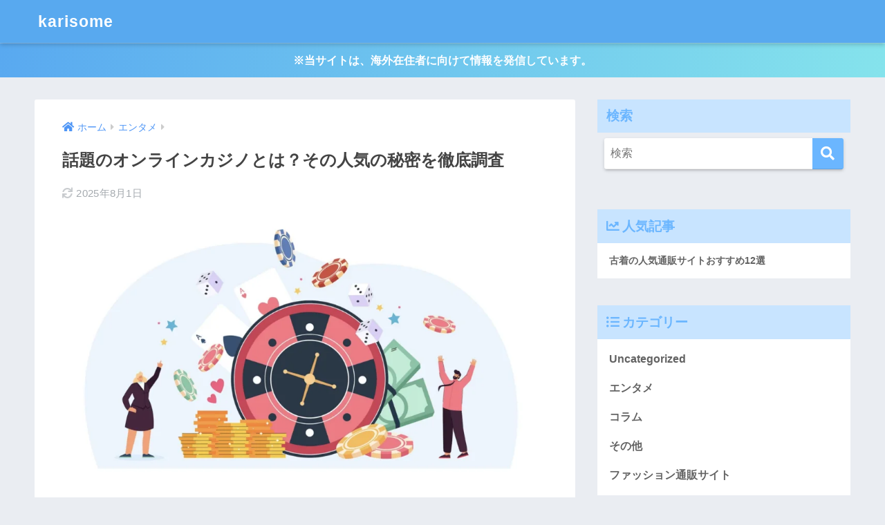

--- FILE ---
content_type: text/html; charset=UTF-8
request_url: https://www.karisome-nagoya.com/%E8%A9%B1%E9%A1%8C%E3%81%AE%E3%82%AA%E3%83%B3%E3%83%A9%E3%82%A4%E3%83%B3%E3%82%AB%E3%82%B8%E3%83%8E%E3%81%A8%E3%81%AF%EF%BC%9F%E3%81%9D%E3%81%AE%E4%BA%BA%E6%B0%97%E3%81%AE%E7%A7%98%E5%AF%86%E3%82%92/
body_size: 21346
content:
<!doctype html><html lang="ja" prefix="og: https://ogp.me/ns#"><head><script data-no-optimize="1">var litespeed_docref=sessionStorage.getItem("litespeed_docref");litespeed_docref&&(Object.defineProperty(document,"referrer",{get:function(){return litespeed_docref}}),sessionStorage.removeItem("litespeed_docref"));</script> <meta charset="utf-8"><meta http-equiv="X-UA-Compatible" content="IE=edge"><meta name="HandheldFriendly" content="True"><meta name="MobileOptimized" content="320"><meta name="viewport" content="width=device-width, initial-scale=1, viewport-fit=cover"/><meta name="msapplication-TileColor" content="#6bb6ff"><meta name="theme-color" content="#6bb6ff"><link rel="pingback" href="https://www.karisome-nagoya.com/xmlrpc.php"> <script data-cfasync="false" data-no-defer="1" data-no-minify="1" data-no-optimize="1">var ewww_webp_supported=!1;function check_webp_feature(A,e){var w;e=void 0!==e?e:function(){},ewww_webp_supported?e(ewww_webp_supported):((w=new Image).onload=function(){ewww_webp_supported=0<w.width&&0<w.height,e&&e(ewww_webp_supported)},w.onerror=function(){e&&e(!1)},w.src="data:image/webp;base64,"+{alpha:"UklGRkoAAABXRUJQVlA4WAoAAAAQAAAAAAAAAAAAQUxQSAwAAAARBxAR/Q9ERP8DAABWUDggGAAAABQBAJ0BKgEAAQAAAP4AAA3AAP7mtQAAAA=="}[A])}check_webp_feature("alpha");</script><script data-cfasync="false" data-no-defer="1" data-no-minify="1" data-no-optimize="1">var Arrive=function(c,w){"use strict";if(c.MutationObserver&&"undefined"!=typeof HTMLElement){var r,a=0,u=(r=HTMLElement.prototype.matches||HTMLElement.prototype.webkitMatchesSelector||HTMLElement.prototype.mozMatchesSelector||HTMLElement.prototype.msMatchesSelector,{matchesSelector:function(e,t){return e instanceof HTMLElement&&r.call(e,t)},addMethod:function(e,t,r){var a=e[t];e[t]=function(){return r.length==arguments.length?r.apply(this,arguments):"function"==typeof a?a.apply(this,arguments):void 0}},callCallbacks:function(e,t){t&&t.options.onceOnly&&1==t.firedElems.length&&(e=[e[0]]);for(var r,a=0;r=e[a];a++)r&&r.callback&&r.callback.call(r.elem,r.elem);t&&t.options.onceOnly&&1==t.firedElems.length&&t.me.unbindEventWithSelectorAndCallback.call(t.target,t.selector,t.callback)},checkChildNodesRecursively:function(e,t,r,a){for(var i,n=0;i=e[n];n++)r(i,t,a)&&a.push({callback:t.callback,elem:i}),0<i.childNodes.length&&u.checkChildNodesRecursively(i.childNodes,t,r,a)},mergeArrays:function(e,t){var r,a={};for(r in e)e.hasOwnProperty(r)&&(a[r]=e[r]);for(r in t)t.hasOwnProperty(r)&&(a[r]=t[r]);return a},toElementsArray:function(e){return e=void 0!==e&&("number"!=typeof e.length||e===c)?[e]:e}}),e=(l.prototype.addEvent=function(e,t,r,a){a={target:e,selector:t,options:r,callback:a,firedElems:[]};return this._beforeAdding&&this._beforeAdding(a),this._eventsBucket.push(a),a},l.prototype.removeEvent=function(e){for(var t,r=this._eventsBucket.length-1;t=this._eventsBucket[r];r--)e(t)&&(this._beforeRemoving&&this._beforeRemoving(t),(t=this._eventsBucket.splice(r,1))&&t.length&&(t[0].callback=null))},l.prototype.beforeAdding=function(e){this._beforeAdding=e},l.prototype.beforeRemoving=function(e){this._beforeRemoving=e},l),t=function(i,n){var o=new e,l=this,s={fireOnAttributesModification:!1};return o.beforeAdding(function(t){var e=t.target;e!==c.document&&e!==c||(e=document.getElementsByTagName("html")[0]);var r=new MutationObserver(function(e){n.call(this,e,t)}),a=i(t.options);r.observe(e,a),t.observer=r,t.me=l}),o.beforeRemoving(function(e){e.observer.disconnect()}),this.bindEvent=function(e,t,r){t=u.mergeArrays(s,t);for(var a=u.toElementsArray(this),i=0;i<a.length;i++)o.addEvent(a[i],e,t,r)},this.unbindEvent=function(){var r=u.toElementsArray(this);o.removeEvent(function(e){for(var t=0;t<r.length;t++)if(this===w||e.target===r[t])return!0;return!1})},this.unbindEventWithSelectorOrCallback=function(r){var a=u.toElementsArray(this),i=r,e="function"==typeof r?function(e){for(var t=0;t<a.length;t++)if((this===w||e.target===a[t])&&e.callback===i)return!0;return!1}:function(e){for(var t=0;t<a.length;t++)if((this===w||e.target===a[t])&&e.selector===r)return!0;return!1};o.removeEvent(e)},this.unbindEventWithSelectorAndCallback=function(r,a){var i=u.toElementsArray(this);o.removeEvent(function(e){for(var t=0;t<i.length;t++)if((this===w||e.target===i[t])&&e.selector===r&&e.callback===a)return!0;return!1})},this},i=new function(){var s={fireOnAttributesModification:!1,onceOnly:!1,existing:!1};function n(e,t,r){return!(!u.matchesSelector(e,t.selector)||(e._id===w&&(e._id=a++),-1!=t.firedElems.indexOf(e._id)))&&(t.firedElems.push(e._id),!0)}var c=(i=new t(function(e){var t={attributes:!1,childList:!0,subtree:!0};return e.fireOnAttributesModification&&(t.attributes=!0),t},function(e,i){e.forEach(function(e){var t=e.addedNodes,r=e.target,a=[];null!==t&&0<t.length?u.checkChildNodesRecursively(t,i,n,a):"attributes"===e.type&&n(r,i)&&a.push({callback:i.callback,elem:r}),u.callCallbacks(a,i)})})).bindEvent;return i.bindEvent=function(e,t,r){t=void 0===r?(r=t,s):u.mergeArrays(s,t);var a=u.toElementsArray(this);if(t.existing){for(var i=[],n=0;n<a.length;n++)for(var o=a[n].querySelectorAll(e),l=0;l<o.length;l++)i.push({callback:r,elem:o[l]});if(t.onceOnly&&i.length)return r.call(i[0].elem,i[0].elem);setTimeout(u.callCallbacks,1,i)}c.call(this,e,t,r)},i},o=new function(){var a={};function i(e,t){return u.matchesSelector(e,t.selector)}var n=(o=new t(function(){return{childList:!0,subtree:!0}},function(e,r){e.forEach(function(e){var t=e.removedNodes,e=[];null!==t&&0<t.length&&u.checkChildNodesRecursively(t,r,i,e),u.callCallbacks(e,r)})})).bindEvent;return o.bindEvent=function(e,t,r){t=void 0===r?(r=t,a):u.mergeArrays(a,t),n.call(this,e,t,r)},o};d(HTMLElement.prototype),d(NodeList.prototype),d(HTMLCollection.prototype),d(HTMLDocument.prototype),d(Window.prototype);var n={};return s(i,n,"unbindAllArrive"),s(o,n,"unbindAllLeave"),n}function l(){this._eventsBucket=[],this._beforeAdding=null,this._beforeRemoving=null}function s(e,t,r){u.addMethod(t,r,e.unbindEvent),u.addMethod(t,r,e.unbindEventWithSelectorOrCallback),u.addMethod(t,r,e.unbindEventWithSelectorAndCallback)}function d(e){e.arrive=i.bindEvent,s(i,e,"unbindArrive"),e.leave=o.bindEvent,s(o,e,"unbindLeave")}}(window,void 0),ewww_webp_supported=!1;function check_webp_feature(e,t){var r;ewww_webp_supported?t(ewww_webp_supported):((r=new Image).onload=function(){ewww_webp_supported=0<r.width&&0<r.height,t(ewww_webp_supported)},r.onerror=function(){t(!1)},r.src="data:image/webp;base64,"+{alpha:"UklGRkoAAABXRUJQVlA4WAoAAAAQAAAAAAAAAAAAQUxQSAwAAAARBxAR/Q9ERP8DAABWUDggGAAAABQBAJ0BKgEAAQAAAP4AAA3AAP7mtQAAAA==",animation:"UklGRlIAAABXRUJQVlA4WAoAAAASAAAAAAAAAAAAQU5JTQYAAAD/////AABBTk1GJgAAAAAAAAAAAAAAAAAAAGQAAABWUDhMDQAAAC8AAAAQBxAREYiI/gcA"}[e])}function ewwwLoadImages(e){if(e){for(var t=document.querySelectorAll(".batch-image img, .image-wrapper a, .ngg-pro-masonry-item a, .ngg-galleria-offscreen-seo-wrapper a"),r=0,a=t.length;r<a;r++)ewwwAttr(t[r],"data-src",t[r].getAttribute("data-webp")),ewwwAttr(t[r],"data-thumbnail",t[r].getAttribute("data-webp-thumbnail"));for(var i=document.querySelectorAll("div.woocommerce-product-gallery__image"),r=0,a=i.length;r<a;r++)ewwwAttr(i[r],"data-thumb",i[r].getAttribute("data-webp-thumb"))}for(var n=document.querySelectorAll("video"),r=0,a=n.length;r<a;r++)ewwwAttr(n[r],"poster",e?n[r].getAttribute("data-poster-webp"):n[r].getAttribute("data-poster-image"));for(var o,l=document.querySelectorAll("img.ewww_webp_lazy_load"),r=0,a=l.length;r<a;r++)e&&(ewwwAttr(l[r],"data-lazy-srcset",l[r].getAttribute("data-lazy-srcset-webp")),ewwwAttr(l[r],"data-srcset",l[r].getAttribute("data-srcset-webp")),ewwwAttr(l[r],"data-lazy-src",l[r].getAttribute("data-lazy-src-webp")),ewwwAttr(l[r],"data-src",l[r].getAttribute("data-src-webp")),ewwwAttr(l[r],"data-orig-file",l[r].getAttribute("data-webp-orig-file")),ewwwAttr(l[r],"data-medium-file",l[r].getAttribute("data-webp-medium-file")),ewwwAttr(l[r],"data-large-file",l[r].getAttribute("data-webp-large-file")),null!=(o=l[r].getAttribute("srcset"))&&!1!==o&&o.includes("R0lGOD")&&ewwwAttr(l[r],"src",l[r].getAttribute("data-lazy-src-webp"))),l[r].className=l[r].className.replace(/\bewww_webp_lazy_load\b/,"");for(var s=document.querySelectorAll(".ewww_webp"),r=0,a=s.length;r<a;r++)e?(ewwwAttr(s[r],"srcset",s[r].getAttribute("data-srcset-webp")),ewwwAttr(s[r],"src",s[r].getAttribute("data-src-webp")),ewwwAttr(s[r],"data-orig-file",s[r].getAttribute("data-webp-orig-file")),ewwwAttr(s[r],"data-medium-file",s[r].getAttribute("data-webp-medium-file")),ewwwAttr(s[r],"data-large-file",s[r].getAttribute("data-webp-large-file")),ewwwAttr(s[r],"data-large_image",s[r].getAttribute("data-webp-large_image")),ewwwAttr(s[r],"data-src",s[r].getAttribute("data-webp-src"))):(ewwwAttr(s[r],"srcset",s[r].getAttribute("data-srcset-img")),ewwwAttr(s[r],"src",s[r].getAttribute("data-src-img"))),s[r].className=s[r].className.replace(/\bewww_webp\b/,"ewww_webp_loaded");window.jQuery&&jQuery.fn.isotope&&jQuery.fn.imagesLoaded&&(jQuery(".fusion-posts-container-infinite").imagesLoaded(function(){jQuery(".fusion-posts-container-infinite").hasClass("isotope")&&jQuery(".fusion-posts-container-infinite").isotope()}),jQuery(".fusion-portfolio:not(.fusion-recent-works) .fusion-portfolio-wrapper").imagesLoaded(function(){jQuery(".fusion-portfolio:not(.fusion-recent-works) .fusion-portfolio-wrapper").isotope()}))}function ewwwWebPInit(e){ewwwLoadImages(e),ewwwNggLoadGalleries(e),document.arrive(".ewww_webp",function(){ewwwLoadImages(e)}),document.arrive(".ewww_webp_lazy_load",function(){ewwwLoadImages(e)}),document.arrive("videos",function(){ewwwLoadImages(e)}),"loading"==document.readyState?document.addEventListener("DOMContentLoaded",ewwwJSONParserInit):("undefined"!=typeof galleries&&ewwwNggParseGalleries(e),ewwwWooParseVariations(e))}function ewwwAttr(e,t,r){null!=r&&!1!==r&&e.setAttribute(t,r)}function ewwwJSONParserInit(){"undefined"!=typeof galleries&&check_webp_feature("alpha",ewwwNggParseGalleries),check_webp_feature("alpha",ewwwWooParseVariations)}function ewwwWooParseVariations(e){if(e)for(var t=document.querySelectorAll("form.variations_form"),r=0,a=t.length;r<a;r++){var i=t[r].getAttribute("data-product_variations"),n=!1;try{for(var o in i=JSON.parse(i))void 0!==i[o]&&void 0!==i[o].image&&(void 0!==i[o].image.src_webp&&(i[o].image.src=i[o].image.src_webp,n=!0),void 0!==i[o].image.srcset_webp&&(i[o].image.srcset=i[o].image.srcset_webp,n=!0),void 0!==i[o].image.full_src_webp&&(i[o].image.full_src=i[o].image.full_src_webp,n=!0),void 0!==i[o].image.gallery_thumbnail_src_webp&&(i[o].image.gallery_thumbnail_src=i[o].image.gallery_thumbnail_src_webp,n=!0),void 0!==i[o].image.thumb_src_webp&&(i[o].image.thumb_src=i[o].image.thumb_src_webp,n=!0));n&&ewwwAttr(t[r],"data-product_variations",JSON.stringify(i))}catch(e){}}}function ewwwNggParseGalleries(e){if(e)for(var t in galleries){var r=galleries[t];galleries[t].images_list=ewwwNggParseImageList(r.images_list)}}function ewwwNggLoadGalleries(e){e&&document.addEventListener("ngg.galleria.themeadded",function(e,t){window.ngg_galleria._create_backup=window.ngg_galleria.create,window.ngg_galleria.create=function(e,t){var r=$(e).data("id");return galleries["gallery_"+r].images_list=ewwwNggParseImageList(galleries["gallery_"+r].images_list),window.ngg_galleria._create_backup(e,t)}})}function ewwwNggParseImageList(e){for(var t in e){var r=e[t];if(void 0!==r["image-webp"]&&(e[t].image=r["image-webp"],delete e[t]["image-webp"]),void 0!==r["thumb-webp"]&&(e[t].thumb=r["thumb-webp"],delete e[t]["thumb-webp"]),void 0!==r.full_image_webp&&(e[t].full_image=r.full_image_webp,delete e[t].full_image_webp),void 0!==r.srcsets)for(var a in r.srcsets)nggSrcset=r.srcsets[a],void 0!==r.srcsets[a+"-webp"]&&(e[t].srcsets[a]=r.srcsets[a+"-webp"],delete e[t].srcsets[a+"-webp"]);if(void 0!==r.full_srcsets)for(var i in r.full_srcsets)nggFSrcset=r.full_srcsets[i],void 0!==r.full_srcsets[i+"-webp"]&&(e[t].full_srcsets[i]=r.full_srcsets[i+"-webp"],delete e[t].full_srcsets[i+"-webp"])}return e}check_webp_feature("alpha",ewwwWebPInit);</script> <title>話題のオンラインカジノとは？その人気の秘密を徹底調査 - karisome</title><meta name="description" content="新型コロナウイルスの感染拡大により自宅で楽しめるさまざまなサービスが話題となりましたよね。そんな影響もあり、家にいながらいつでもカジノゲームを楽しめる「オンラインカジノ」が話題となっています。実は、オンラインカジノはもっと前から人気を集めていたんです。そこで、オンカジ"/><meta name="robots" content="follow, index, max-snippet:-1, max-video-preview:-1, max-image-preview:large"/><link rel="canonical" href="https://www.karisome-nagoya.com/%e8%a9%b1%e9%a1%8c%e3%81%ae%e3%82%aa%e3%83%b3%e3%83%a9%e3%82%a4%e3%83%b3%e3%82%ab%e3%82%b8%e3%83%8e%e3%81%a8%e3%81%af%ef%bc%9f%e3%81%9d%e3%81%ae%e4%ba%ba%e6%b0%97%e3%81%ae%e7%a7%98%e5%af%86%e3%82%92/" /><meta property="og:locale" content="ja_JP" /><meta property="og:type" content="article" /><meta property="og:title" content="話題のオンラインカジノとは？その人気の秘密を徹底調査 - karisome" /><meta property="og:description" content="新型コロナウイルスの感染拡大により自宅で楽しめるさまざまなサービスが話題となりましたよね。そんな影響もあり、家にいながらいつでもカジノゲームを楽しめる「オンラインカジノ」が話題となっています。実は、オンラインカジノはもっと前から人気を集めていたんです。そこで、オンカジ" /><meta property="og:url" content="https://www.karisome-nagoya.com/%e8%a9%b1%e9%a1%8c%e3%81%ae%e3%82%aa%e3%83%b3%e3%83%a9%e3%82%a4%e3%83%b3%e3%82%ab%e3%82%b8%e3%83%8e%e3%81%a8%e3%81%af%ef%bc%9f%e3%81%9d%e3%81%ae%e4%ba%ba%e6%b0%97%e3%81%ae%e7%a7%98%e5%af%86%e3%82%92/" /><meta property="og:site_name" content="karisome" /><meta property="article:section" content="エンタメ" /><meta property="og:updated_time" content="2025-08-01T17:48:34+09:00" /><meta property="og:image" content="https://www.karisome-nagoya.com/wp-content/uploads/2023/03/スクリーンショット-2023-03-13-11.08.12.png" /><meta property="og:image:secure_url" content="https://www.karisome-nagoya.com/wp-content/uploads/2023/03/スクリーンショット-2023-03-13-11.08.12.png" /><meta property="og:image:width" content="1622" /><meta property="og:image:height" content="924" /><meta property="og:image:alt" content="話題のオンラインカジノとは？その人気の秘密を徹底調査" /><meta property="og:image:type" content="image/png" /><meta property="article:published_time" content="2023-03-13T19:10:29+09:00" /><meta property="article:modified_time" content="2025-08-01T17:48:34+09:00" /><meta name="twitter:card" content="summary_large_image" /><meta name="twitter:title" content="話題のオンラインカジノとは？その人気の秘密を徹底調査 - karisome" /><meta name="twitter:description" content="新型コロナウイルスの感染拡大により自宅で楽しめるさまざまなサービスが話題となりましたよね。そんな影響もあり、家にいながらいつでもカジノゲームを楽しめる「オンラインカジノ」が話題となっています。実は、オンラインカジノはもっと前から人気を集めていたんです。そこで、オンカジ" /><meta name="twitter:image" content="https://www.karisome-nagoya.com/wp-content/uploads/2023/03/スクリーンショット-2023-03-13-11.08.12.png" /><meta name="twitter:label1" content="によって書かれた" /><meta name="twitter:data1" content="admin" /><meta name="twitter:label2" content="読む時間" /><meta name="twitter:data2" content="一分未満" /> <script type="application/ld+json" class="rank-math-schema">{"@context":"https://schema.org","@graph":[{"@type":["Person","Organization"],"@id":"https://www.karisome-nagoya.com/#person","name":"karisome"},{"@type":"WebSite","@id":"https://www.karisome-nagoya.com/#website","url":"https://www.karisome-nagoya.com","name":"karisome","publisher":{"@id":"https://www.karisome-nagoya.com/#person"},"inLanguage":"ja"},{"@type":"ImageObject","@id":"https://www.karisome-nagoya.com/wp-content/uploads/2023/03/\u30b9\u30af\u30ea\u30fc\u30f3\u30b7\u30e7\u30c3\u30c8-2023-03-13-11.08.12.png","url":"https://www.karisome-nagoya.com/wp-content/uploads/2023/03/\u30b9\u30af\u30ea\u30fc\u30f3\u30b7\u30e7\u30c3\u30c8-2023-03-13-11.08.12.png","width":"1622","height":"924","caption":"\u8a71\u984c\u306e\u30aa\u30f3\u30e9\u30a4\u30f3\u30ab\u30b8\u30ce\u3068\u306f\uff1f\u305d\u306e\u4eba\u6c17\u306e\u79d8\u5bc6\u3092\u5fb9\u5e95\u8abf\u67fb","inLanguage":"ja"},{"@type":"BreadcrumbList","@id":"https://www.karisome-nagoya.com/%e8%a9%b1%e9%a1%8c%e3%81%ae%e3%82%aa%e3%83%b3%e3%83%a9%e3%82%a4%e3%83%b3%e3%82%ab%e3%82%b8%e3%83%8e%e3%81%a8%e3%81%af%ef%bc%9f%e3%81%9d%e3%81%ae%e4%ba%ba%e6%b0%97%e3%81%ae%e7%a7%98%e5%af%86%e3%82%92/#breadcrumb","itemListElement":[{"@type":"ListItem","position":"1","item":{"@id":"https://www.karisome-nagoya.com","name":"Home"}},{"@type":"ListItem","position":"2","item":{"@id":"https://www.karisome-nagoya.com/%e8%a9%b1%e9%a1%8c%e3%81%ae%e3%82%aa%e3%83%b3%e3%83%a9%e3%82%a4%e3%83%b3%e3%82%ab%e3%82%b8%e3%83%8e%e3%81%a8%e3%81%af%ef%bc%9f%e3%81%9d%e3%81%ae%e4%ba%ba%e6%b0%97%e3%81%ae%e7%a7%98%e5%af%86%e3%82%92/","name":"\u8a71\u984c\u306e\u30aa\u30f3\u30e9\u30a4\u30f3\u30ab\u30b8\u30ce\u3068\u306f\uff1f\u305d\u306e\u4eba\u6c17\u306e\u79d8\u5bc6\u3092\u5fb9\u5e95\u8abf\u67fb"}}]},{"@type":"WebPage","@id":"https://www.karisome-nagoya.com/%e8%a9%b1%e9%a1%8c%e3%81%ae%e3%82%aa%e3%83%b3%e3%83%a9%e3%82%a4%e3%83%b3%e3%82%ab%e3%82%b8%e3%83%8e%e3%81%a8%e3%81%af%ef%bc%9f%e3%81%9d%e3%81%ae%e4%ba%ba%e6%b0%97%e3%81%ae%e7%a7%98%e5%af%86%e3%82%92/#webpage","url":"https://www.karisome-nagoya.com/%e8%a9%b1%e9%a1%8c%e3%81%ae%e3%82%aa%e3%83%b3%e3%83%a9%e3%82%a4%e3%83%b3%e3%82%ab%e3%82%b8%e3%83%8e%e3%81%a8%e3%81%af%ef%bc%9f%e3%81%9d%e3%81%ae%e4%ba%ba%e6%b0%97%e3%81%ae%e7%a7%98%e5%af%86%e3%82%92/","name":"\u8a71\u984c\u306e\u30aa\u30f3\u30e9\u30a4\u30f3\u30ab\u30b8\u30ce\u3068\u306f\uff1f\u305d\u306e\u4eba\u6c17\u306e\u79d8\u5bc6\u3092\u5fb9\u5e95\u8abf\u67fb - karisome","datePublished":"2023-03-13T19:10:29+09:00","dateModified":"2025-08-01T17:48:34+09:00","isPartOf":{"@id":"https://www.karisome-nagoya.com/#website"},"primaryImageOfPage":{"@id":"https://www.karisome-nagoya.com/wp-content/uploads/2023/03/\u30b9\u30af\u30ea\u30fc\u30f3\u30b7\u30e7\u30c3\u30c8-2023-03-13-11.08.12.png"},"inLanguage":"ja","breadcrumb":{"@id":"https://www.karisome-nagoya.com/%e8%a9%b1%e9%a1%8c%e3%81%ae%e3%82%aa%e3%83%b3%e3%83%a9%e3%82%a4%e3%83%b3%e3%82%ab%e3%82%b8%e3%83%8e%e3%81%a8%e3%81%af%ef%bc%9f%e3%81%9d%e3%81%ae%e4%ba%ba%e6%b0%97%e3%81%ae%e7%a7%98%e5%af%86%e3%82%92/#breadcrumb"}},{"@type":"Person","@id":"https://www.karisome-nagoya.com/author/admin/","name":"admin","url":"https://www.karisome-nagoya.com/author/admin/","image":{"@type":"ImageObject","@id":"https://www.karisome-nagoya.com/wp-content/litespeed/avatar/65aee3d3e9df930cd148ff9c81096af4.jpg?ver=1769013298","url":"https://www.karisome-nagoya.com/wp-content/litespeed/avatar/65aee3d3e9df930cd148ff9c81096af4.jpg?ver=1769013298","caption":"admin","inLanguage":"ja"},"sameAs":["http://karisome-nagoya.com"]},{"@type":"BlogPosting","headline":"\u8a71\u984c\u306e\u30aa\u30f3\u30e9\u30a4\u30f3\u30ab\u30b8\u30ce\u3068\u306f\uff1f\u305d\u306e\u4eba\u6c17\u306e\u79d8\u5bc6\u3092\u5fb9\u5e95\u8abf\u67fb - karisome","datePublished":"2023-03-13T19:10:29+09:00","dateModified":"2025-08-01T17:48:34+09:00","author":{"@id":"https://www.karisome-nagoya.com/author/admin/","name":"admin"},"publisher":{"@id":"https://www.karisome-nagoya.com/#person"},"description":"\u65b0\u578b\u30b3\u30ed\u30ca\u30a6\u30a4\u30eb\u30b9\u306e\u611f\u67d3\u62e1\u5927\u306b\u3088\u308a\u81ea\u5b85\u3067\u697d\u3057\u3081\u308b\u3055\u307e\u3056\u307e\u306a\u30b5\u30fc\u30d3\u30b9\u304c\u8a71\u984c\u3068\u306a\u308a\u307e\u3057\u305f\u3088\u306d\u3002\u305d\u3093\u306a\u5f71\u97ff\u3082\u3042\u308a\u3001\u5bb6\u306b\u3044\u306a\u304c\u3089\u3044\u3064\u3067\u3082\u30ab\u30b8\u30ce\u30b2\u30fc\u30e0\u3092\u697d\u3057\u3081\u308b\u300c\u30aa\u30f3\u30e9\u30a4\u30f3\u30ab\u30b8\u30ce\u300d\u304c\u8a71\u984c\u3068\u306a\u3063\u3066\u3044\u307e\u3059\u3002\u5b9f\u306f\u3001\u30aa\u30f3\u30e9\u30a4\u30f3\u30ab\u30b8\u30ce\u306f\u3082\u3063\u3068\u524d\u304b\u3089\u4eba\u6c17\u3092\u96c6\u3081\u3066\u3044\u305f\u3093\u3067\u3059\u3002\u305d\u3053\u3067\u3001\u30aa\u30f3\u30ab\u30b8","name":"\u8a71\u984c\u306e\u30aa\u30f3\u30e9\u30a4\u30f3\u30ab\u30b8\u30ce\u3068\u306f\uff1f\u305d\u306e\u4eba\u6c17\u306e\u79d8\u5bc6\u3092\u5fb9\u5e95\u8abf\u67fb - karisome","@id":"https://www.karisome-nagoya.com/%e8%a9%b1%e9%a1%8c%e3%81%ae%e3%82%aa%e3%83%b3%e3%83%a9%e3%82%a4%e3%83%b3%e3%82%ab%e3%82%b8%e3%83%8e%e3%81%a8%e3%81%af%ef%bc%9f%e3%81%9d%e3%81%ae%e4%ba%ba%e6%b0%97%e3%81%ae%e7%a7%98%e5%af%86%e3%82%92/#richSnippet","isPartOf":{"@id":"https://www.karisome-nagoya.com/%e8%a9%b1%e9%a1%8c%e3%81%ae%e3%82%aa%e3%83%b3%e3%83%a9%e3%82%a4%e3%83%b3%e3%82%ab%e3%82%b8%e3%83%8e%e3%81%a8%e3%81%af%ef%bc%9f%e3%81%9d%e3%81%ae%e4%ba%ba%e6%b0%97%e3%81%ae%e7%a7%98%e5%af%86%e3%82%92/#webpage"},"image":{"@id":"https://www.karisome-nagoya.com/wp-content/uploads/2023/03/\u30b9\u30af\u30ea\u30fc\u30f3\u30b7\u30e7\u30c3\u30c8-2023-03-13-11.08.12.png"},"inLanguage":"ja","mainEntityOfPage":{"@id":"https://www.karisome-nagoya.com/%e8%a9%b1%e9%a1%8c%e3%81%ae%e3%82%aa%e3%83%b3%e3%83%a9%e3%82%a4%e3%83%b3%e3%82%ab%e3%82%b8%e3%83%8e%e3%81%a8%e3%81%af%ef%bc%9f%e3%81%9d%e3%81%ae%e4%ba%ba%e6%b0%97%e3%81%ae%e7%a7%98%e5%af%86%e3%82%92/#webpage"}}]}</script> <link rel='dns-prefetch' href='//unpkg.com' /><link rel='dns-prefetch' href='//use.fontawesome.com' /><link rel="alternate" type="application/rss+xml" title="karisome &raquo; フィード" href="https://www.karisome-nagoya.com/feed/" /><link rel="alternate" title="oEmbed (JSON)" type="application/json+oembed" href="https://www.karisome-nagoya.com/wp-json/oembed/1.0/embed?url=https%3A%2F%2Fwww.karisome-nagoya.com%2F%25e8%25a9%25b1%25e9%25a1%258c%25e3%2581%25ae%25e3%2582%25aa%25e3%2583%25b3%25e3%2583%25a9%25e3%2582%25a4%25e3%2583%25b3%25e3%2582%25ab%25e3%2582%25b8%25e3%2583%258e%25e3%2581%25a8%25e3%2581%25af%25ef%25bc%259f%25e3%2581%259d%25e3%2581%25ae%25e4%25ba%25ba%25e6%25b0%2597%25e3%2581%25ae%25e7%25a7%2598%25e5%25af%2586%25e3%2582%2592%2F" /><link rel="alternate" title="oEmbed (XML)" type="text/xml+oembed" href="https://www.karisome-nagoya.com/wp-json/oembed/1.0/embed?url=https%3A%2F%2Fwww.karisome-nagoya.com%2F%25e8%25a9%25b1%25e9%25a1%258c%25e3%2581%25ae%25e3%2582%25aa%25e3%2583%25b3%25e3%2583%25a9%25e3%2582%25a4%25e3%2583%25b3%25e3%2582%25ab%25e3%2582%25b8%25e3%2583%258e%25e3%2581%25a8%25e3%2581%25af%25ef%25bc%259f%25e3%2581%259d%25e3%2581%25ae%25e4%25ba%25ba%25e6%25b0%2597%25e3%2581%25ae%25e7%25a7%2598%25e5%25af%2586%25e3%2582%2592%2F&#038;format=xml" /><style id='wp-img-auto-sizes-contain-inline-css' type='text/css'>img:is([sizes=auto i],[sizes^="auto," i]){contain-intrinsic-size:3000px 1500px}
/*# sourceURL=wp-img-auto-sizes-contain-inline-css */</style><style id="litespeed-ccss">body{margin:0;background-color:#eaedf2;color:#252525;font-family:sans-serif;line-height:1.83;word-break:normal;overflow-wrap:break-word;-webkit-font-smoothing:antialiased;-moz-osx-font-smoothing:grayscale;-webkit-text-size-adjust:none}*{box-sizing:border-box}p{word-wrap:break-word}h1{margin:.67em 0;font-size:2em}.dfont{font-family:Quicksand,Avenir,Arial,"Hiragino Kaku Gothic ProN",YuGothic,"Yu Gothic","Hiragino Sans","ヒラギノ角ゴシック","メイリオ",Meiryo,sans-serif}ul{margin:1em 0}ul{list-style-type:none;padding:0}nav ul{list-style:none;list-style-image:none}img{max-width:100%;height:auto;border:0;vertical-align:middle}button,input{margin:0;font-family:inherit;font-size:100%}button,input{line-height:normal}button{-webkit-appearance:button}input[type=checkbox]{box-sizing:border-box;padding:0}input[type=search]::-webkit-search-cancel-button,input[type=search]::-webkit-search-decoration{-webkit-appearance:none}.cf{zoom:1}.cf:after,.cf:before{display:table;content:""}.cf:after{clear:both}.last-col{float:right;padding-right:0!important}@media (max-width:768px){.m-all{float:left;width:100%;padding-right:.75em;padding-right:0}}@media (min-width:769px) and (max-width:1029px){.t-1of3{float:left;width:33.33%;padding-right:.75em}.t-2of3{float:left;width:66.66%;padding-right:.75em}}@media (min-width:1030px){.d-2of7{float:left;width:31%;padding-right:.75em}.d-5of7{float:left;width:69%;padding-right:30px}.single .d-5of7{padding-right:2em}}input[type=search]{display:block;width:100%;margin-bottom:.7em;padding:.55em;border:0;border-radius:3px;background-color:#eff1f5;box-shadow:none;color:rgba(0,0,0,.7);font-size:1em;line-height:1.5}.wrap{width:92%;margin:0 auto}.single #inner-content{width:100%}.single .insidesp{margin:0 auto;padding:0 4%}a{text-decoration:none}.h1,h1,h4{font-weight:700}.h1 a{text-decoration:none}.h1,h1{font-size:1.35em;line-height:1.6}h4{font-size:1.1em}.header{position:relative;z-index:99;box-shadow:0 3px 6px rgba(0,0,0,.18)}#inner-header{max-width:96%}#logo{display:table;margin:0;padding:0 0 0 5px;width:100%;font-size:6vmin;text-align:center;letter-spacing:1px}#logo:before{content:"";height:62px;display:block;float:left}#logo a{display:table-cell;line-height:1.5;vertical-align:middle}.header-search{position:absolute;top:0;width:48px;padding:0;border:none;background:0 0;outline:0;font-size:23px;text-align:center;vertical-align:middle;line-height:62px}.header-search{right:0}.header-search__close,.header-search__input,.header-search__modal{display:none}.header-search__close{position:fixed;top:0;left:0;right:0;bottom:0;z-index:99999}#container .header-search__close{display:none;margin:0}.header-search__close{background:rgba(0,0,0,.65)}.header-search__modal{position:fixed;top:50%;left:0;width:100%;padding:1em;z-index:999999}.header-search__modal .searchform{max-width:350px;margin:-70px auto 0;font-size:18px}.header-search__modal .searchform__submit{background:#eaeaea;color:#4e4e4e}.header-search__modal .searchform:before{content:"キーワードで検索";color:#fff;font-weight:700;display:block;text-align:left;font-size:16px;line-height:1.5;margin-bottom:7px}#content{margin-top:2em;padding-bottom:2em}.single #content{margin-top:0}#entry{margin-bottom:1.5em;border-radius:3px;background-color:#fff}#entry header{color:#070f15}.post-thumbnail{margin:15px 0 0}.post-thumbnail img{width:100%}.sns-btn{margin:0 auto;text-align:center}.sns-btn__item{display:inline-block;position:relative}.sns-btn__item a{display:inline-block;border-radius:10px;font-size:12px;text-align:center;vertical-align:middle}.sns-btn__item i{display:block;width:auto;height:32px;font-size:32px;line-height:32px}.tw a{color:#3ab4ff}.fb a{color:#3b8df7}.pkt a{color:#ff7b7b}.hatebu a{color:#45b5f7}.line a{color:#59d869}.fa-hatebu:before{position:relative;top:-.1em;font-family:Quicksand,Arial,sans-serif;font-size:1.11em;font-weight:700;line-height:32px;content:"B!";white-space:nowrap}#fab{display:none}#fab__contents{display:none;position:fixed;z-index:9999;top:0;left:0;width:100%;height:100%;padding:10px;background:#eaedf2}.fab__contents-main{position:absolute;top:50%;left:0;width:100%;padding:20px 0;background:#e9edf2;-webkit-transform:translateY(-50%);transform:translateY(-50%)}.fab__contents_title{margin:0;font-size:30px;text-align:center}.fab__contents_img{overflow:hidden;position:relative;width:300px;height:145px;margin:10px auto;background-repeat:no-repeat;background-position:50% 50%;background-size:cover;box-shadow:0 2px 5px rgba(0,0,0,.2);color:#fff;font-weight:700}.close{display:none;position:absolute;z-index:999999;top:0;right:0;padding:0 15px 10px;-webkit-animation:animScale 2s ease 0s 1 normal;animation:animScale 2s ease 0s 1 normal}.close span{display:inline-block;position:relative;width:3px;height:45px;margin:0 20px 0 7px;padding:0;background:#8c9196;-webkit-transform:rotate(45deg);transform:rotate(45deg)}.close span:before{display:block;position:absolute;top:50%;left:-20px;width:45px;height:3px;margin-top:-2px;background:#8c9196;content:""}.fab__close-cover{display:none;position:fixed;z-index:9999;top:0;left:0;padding:10px;background:rgba(0,0,0,.35);opacity:0}.sns-btn__item{width:17%;margin:0 .5%}.share_txt{font-weight:700;white-space:nowrap}.sns-dif{position:relative}.sns-dif .share_txt{display:none}.sns-dif ul{margin:0;padding:14px 0 16px;background:#eaedf2;-webkit-backface-visibility:hidden;backface-visibility:hidden;overflow:hidden}.sns-dif ul li{width:auto;margin:0}.sns-dif ul li a{position:relative;width:52px;height:52px;margin:3.5px;padding:0;background:#fff;box-shadow:0 7px 15px -4px rgba(0,0,0,.15)}.sns-dif ul li i{font-size:30px;line-height:52px;height:52px}.sns-dif ul li .fa-line{font-size:32px}.sns-dif .fa-hatebu:before{top:0}.article-header{margin-bottom:10px}.single-title{position:relative;margin:20px 0 0;padding:0 15px;color:#444}.entry-meta{margin:15px 0 0;padding:0 15px;font-size:15px;letter-spacing:.3px;color:#a5aaaf}.entry-time.pubdate{padding:0 10px 0 0}time.pubdate:before{padding-right:5px;font-family:FontAwesome;opacity:.6}time.pubdate:before{content:"\f017"}@keyframes animScale{0%{transform:scale(0,0)}30%{transform:scale(0,0)}35%{transform:scale(1.2,1.2)}40%{transform:scale(1,1)}45%{transform:scale(1.1,1.1)}60%{transform:scale(1,1)}100%{transform:scale(1,1)}}#sidebar1 h4:first-child{margin-top:0}.widget{margin:0 0 2.5em;background:#fff;font-size:.98em}.widgettitle{margin-bottom:0;padding:7px 13px;font-size:1.2em}.sidebar .widgettitle:before{padding-right:4px;font-family:FontAwesome}.sidebar .widget_categories .widgettitle:before{content:"\f0ca"}.widget ul{margin:0}.widget h4+*{margin-top:0;margin-bottom:0;padding:8px 10px}.widget ul li{margin:0;font-weight:700}.widget ul li a{display:block;padding:7px;color:#626262;text-decoration:none}.searchform div{position:relative;max-width:400px}input.searchform__input{height:45px;padding-right:48px;border-bottom:solid 1px #efefef;background:#fff;outline:0;box-shadow:0 2px 5px 0 rgba(0,0,0,.15),0 3px 3px -2px rgba(0,0,0,.15);-webkit-appearance:none}.searchform__submit{position:absolute;top:0;right:0;width:45px;height:45px;padding:0;border:none;border-bottom:solid 1px rgba(0,0,0,.1);border-radius:0 3px 3px 0;color:#fff;font-size:20px;text-align:center;vertical-align:middle;line-height:44px}.searchform__submit i{line-height:44px}.totop{display:none;width:54px;height:54px;text-align:center;position:fixed;bottom:15px;right:10px;border-radius:50%;opacity:.6;z-index:10}.totop i{display:inline-block;height:54px;line-height:52px;color:#fff;vertical-align:middle}body .totop i{width:auto;height:auto}#breadcrumb{margin:0;padding:13px 15px;background:#f4f4f4}#breadcrumb ul{margin:0}#breadcrumb li{display:inline;list-style:none;color:gray;font-size:.87em}#breadcrumb li:after{padding:0 6px;color:rgba(0,0,0,.2);font-family:FontAwesome;content:"\f0da";font-size:14px}#breadcrumb li a{text-decoration:none}#breadcrumb li:first-child a:before{padding-right:5px;font-family:FontAwesome;font-size:1.1em;font-weight:400;content:"\f015"}.has-fa-before:before{font-family:FontAwesome}.fa5 #breadcrumb li:after,.fa5 #breadcrumb li:first-child a:before,.fa5 .has-fa-before:before,.fa5 time.pubdate:before{font-family:"Font Awesome 5 Free";font-weight:900}.fa5 .fab{font-weight:400}.fa5 .fa,.fa5 .fas{font-weight:900}@media only screen and (min-width:481px){#logo{font-size:23px}.entry-meta,.single-title{padding-right:25px;padding-left:25px}.fab__contents_img{width:346px}.sns-btn__item{width:14%;max-width:86px;margin:0}.sns-dif ul{max-width:100%}.sns-dif ul li{width:auto}.sns-dif ul li a{width:55px;height:55px;margin:7px}.sns-dif ul li i{height:55px;line-height:55px}.totop{right:18px;bottom:20px}}@media only screen and (min-width:769px){.single #inner-content,.wrap{width:96%}.single #content{margin-top:2em}#logo{display:inline-block;height:62px;line-height:62px;margin:0 5px 0 0;text-align:left;width:auto}#logo:before{content:none}#logo a{display:inline;line-height:inherit;vertical-align:baseline}#inner-header{max-width:100%}.article-header{margin:20px 25px 10px}.single #breadcrumb{padding:0;background:0 0}.single-title{margin-top:15px;padding:0}.entry-meta{padding:0}#fab__contents{top:50%;left:50%;width:440px;height:auto;padding:30px 10px;-webkit-transform:translate(-50%,-50%);transform:translate(-50%,-50%)}.close{padding:20px 15px}.single #inner-content{display:flex}.insidesp,.sidebar{min-height:100%}.single .insidesp{padding:0}}@media only screen and (min-width:1030px){.single #inner-content,.wrap{width:92%}h1{font-size:1.5em}.article-header{margin:25px 40px 10px}}@media only screen and (min-width:1240px){.single #inner-content,.wrap{width:1180px}}.fa,.fab,.fas{-moz-osx-font-smoothing:grayscale;-webkit-font-smoothing:antialiased;display:inline-block;font-style:normal;font-variant:normal;text-rendering:auto;line-height:1}.fa-chevron-up:before{content:"\f077"}.fa-facebook:before{content:"\f09a"}.fa-get-pocket:before{content:"\f265"}.fa-line:before{content:"\f3c0"}.fa-search:before{content:"\f002"}.fa-twitter:before{content:"\f099"}.fab{font-family:"Font Awesome 5 Brands"}.fa,.fas{font-family:"Font Awesome 5 Free"}.fa,.fas{font-weight:900}body{--wp--preset--color--black:#000;--wp--preset--color--cyan-bluish-gray:#abb8c3;--wp--preset--color--white:#fff;--wp--preset--color--pale-pink:#f78da7;--wp--preset--color--vivid-red:#cf2e2e;--wp--preset--color--luminous-vivid-orange:#ff6900;--wp--preset--color--luminous-vivid-amber:#fcb900;--wp--preset--color--light-green-cyan:#7bdcb5;--wp--preset--color--vivid-green-cyan:#00d084;--wp--preset--color--pale-cyan-blue:#8ed1fc;--wp--preset--color--vivid-cyan-blue:#0693e3;--wp--preset--color--vivid-purple:#9b51e0;--wp--preset--gradient--vivid-cyan-blue-to-vivid-purple:linear-gradient(135deg,rgba(6,147,227,1) 0%,#9b51e0 100%);--wp--preset--gradient--light-green-cyan-to-vivid-green-cyan:linear-gradient(135deg,#7adcb4 0%,#00d082 100%);--wp--preset--gradient--luminous-vivid-amber-to-luminous-vivid-orange:linear-gradient(135deg,rgba(252,185,0,1) 0%,rgba(255,105,0,1) 100%);--wp--preset--gradient--luminous-vivid-orange-to-vivid-red:linear-gradient(135deg,rgba(255,105,0,1) 0%,#cf2e2e 100%);--wp--preset--gradient--very-light-gray-to-cyan-bluish-gray:linear-gradient(135deg,#eee 0%,#a9b8c3 100%);--wp--preset--gradient--cool-to-warm-spectrum:linear-gradient(135deg,#4aeadc 0%,#9778d1 20%,#cf2aba 40%,#ee2c82 60%,#fb6962 80%,#fef84c 100%);--wp--preset--gradient--blush-light-purple:linear-gradient(135deg,#ffceec 0%,#9896f0 100%);--wp--preset--gradient--blush-bordeaux:linear-gradient(135deg,#fecda5 0%,#fe2d2d 50%,#6b003e 100%);--wp--preset--gradient--luminous-dusk:linear-gradient(135deg,#ffcb70 0%,#c751c0 50%,#4158d0 100%);--wp--preset--gradient--pale-ocean:linear-gradient(135deg,#fff5cb 0%,#b6e3d4 50%,#33a7b5 100%);--wp--preset--gradient--electric-grass:linear-gradient(135deg,#caf880 0%,#71ce7e 100%);--wp--preset--gradient--midnight:linear-gradient(135deg,#020381 0%,#2874fc 100%);--wp--preset--duotone--dark-grayscale:url('#wp-duotone-dark-grayscale');--wp--preset--duotone--grayscale:url('#wp-duotone-grayscale');--wp--preset--duotone--purple-yellow:url('#wp-duotone-purple-yellow');--wp--preset--duotone--blue-red:url('#wp-duotone-blue-red');--wp--preset--duotone--midnight:url('#wp-duotone-midnight');--wp--preset--duotone--magenta-yellow:url('#wp-duotone-magenta-yellow');--wp--preset--duotone--purple-green:url('#wp-duotone-purple-green');--wp--preset--duotone--blue-orange:url('#wp-duotone-blue-orange');--wp--preset--font-size--small:13px;--wp--preset--font-size--medium:20px;--wp--preset--font-size--large:36px;--wp--preset--font-size--x-large:42px;--wp--preset--spacing--20:.44rem;--wp--preset--spacing--30:.67rem;--wp--preset--spacing--40:1rem;--wp--preset--spacing--50:1.5rem;--wp--preset--spacing--60:2.25rem;--wp--preset--spacing--70:3.38rem;--wp--preset--spacing--80:5.06rem}a{color:#4f96f6}.header{background-color:#58a9ef}#logo a{color:#fff}.widgettitle{color:#6bb6ff;background-color:#c8e4ff}.searchform__submit{background-color:#6bb6ff}body{font-size:97%}@media only screen and (min-width:481px){body{font-size:100%}}@media only screen and (min-width:1030px){body{font-size:100%}}.totop{background:#5ba9f7}body{font-family:"Helvetica","Arial","Hiragino Kaku Gothic ProN","Hiragino Sans",YuGothic,"Yu Gothic","メイリオ",Meiryo,sans-serif}.dfont{font-family:"Quicksand","Helvetica","Arial","Hiragino Kaku Gothic ProN","Hiragino Sans",YuGothic,"Yu Gothic","メイリオ",Meiryo,sans-serif}</style><link rel="preload" data-asynced="1" data-optimized="2" as="style" onload="this.onload=null;this.rel='stylesheet'" href="https://www.karisome-nagoya.com/wp-content/litespeed/css/c827f6e934857a375ebc5436aef82981.css?ver=519c4" /><script data-optimized="1" type="litespeed/javascript" data-src="https://www.karisome-nagoya.com/wp-content/plugins/litespeed-cache/assets/js/css_async.min.js"></script> <link data-asynced="1" as="style" onload="this.onload=null;this.rel='stylesheet'"  rel='preload' id='sng-fontawesome-css' href='https://use.fontawesome.com/releases/v5.11.2/css/all.css' type='text/css' media='all' /><link data-asynced="1" as="style" onload="this.onload=null;this.rel='stylesheet'"  rel='preload' id='scroll-hint-css' href='//unpkg.com/scroll-hint@1.2.4/css/scroll-hint.css' type='text/css' media='' /><style id='classic-theme-styles-inline-css' type='text/css'>/*! This file is auto-generated */
.wp-block-button__link{color:#fff;background-color:#32373c;border-radius:9999px;box-shadow:none;text-decoration:none;padding:calc(.667em + 2px) calc(1.333em + 2px);font-size:1.125em}.wp-block-file__button{background:#32373c;color:#fff;text-decoration:none}
/*# sourceURL=/wp-includes/css/classic-themes.min.css */</style> <script type="litespeed/javascript" data-src="https://www.karisome-nagoya.com/wp-includes/js/jquery/jquery.min.js" id="jquery-core-js"></script> <script defer src="//unpkg.com/scroll-hint@1.2.4/js/scroll-hint.min.js"></script><link rel="https://api.w.org/" href="https://www.karisome-nagoya.com/wp-json/" /><link rel="alternate" title="JSON" type="application/json" href="https://www.karisome-nagoya.com/wp-json/wp/v2/posts/246" /><link rel="EditURI" type="application/rsd+xml" title="RSD" href="https://www.karisome-nagoya.com/xmlrpc.php?rsd" /><link rel='shortlink' href='https://www.karisome-nagoya.com/?p=246' /><meta property="og:title" content="話題のオンラインカジノとは？その人気の秘密を徹底調査" /><meta property="og:description" content="新型コロナウイルスの感染拡大により自宅で楽しめるさまざまなサービスが話題となりましたよね。そんな影響もあり、家にいながらいつでもカジノゲームを楽しめる「オンラインカジノ」が話題となっています。実は、オンラインカジノはもっ ... " /><meta property="og:type" content="article" /><meta property="og:url" content="https://www.karisome-nagoya.com/%e8%a9%b1%e9%a1%8c%e3%81%ae%e3%82%aa%e3%83%b3%e3%83%a9%e3%82%a4%e3%83%b3%e3%82%ab%e3%82%b8%e3%83%8e%e3%81%a8%e3%81%af%ef%bc%9f%e3%81%9d%e3%81%ae%e4%ba%ba%e6%b0%97%e3%81%ae%e7%a7%98%e5%af%86%e3%82%92/" /><meta property="og:image" content="https://www.karisome-nagoya.com/wp-content/uploads/2023/03/スクリーンショット-2023-03-13-11.08.12-1024x583.png" /><meta name="thumbnail" content="https://www.karisome-nagoya.com/wp-content/uploads/2023/03/スクリーンショット-2023-03-13-11.08.12-1024x583.png" /><meta property="og:site_name" content="karisome" /><meta name="twitter:card" content="summary_large_image" /><style>.wp-block-gallery.is-cropped .blocks-gallery-item picture{height:100%;width:100%;}</style><style type="text/css" id="wp-custom-css">.prnx{
	display:none;
}</style><style>a{color:#4f96f6}.main-c, .has-sango-main-color{color:#6bb6ff}.main-bc, .has-sango-main-background-color{background-color:#6bb6ff}.main-bdr, #inner-content .main-bdr{border-color:#6bb6ff}.pastel-c, .has-sango-pastel-color{color:#c8e4ff}.pastel-bc, .has-sango-pastel-background-color, #inner-content .pastel-bc{background-color:#c8e4ff}.accent-c, .has-sango-accent-color{color:#ffb36b}.accent-bc, .has-sango-accent-background-color{background-color:#ffb36b}.header, #footer-menu, .drawer__title{background-color:#58a9ef}#logo a{color:#FFF}.desktop-nav li a , .mobile-nav li a, #footer-menu a, #drawer__open, .header-search__open, .copyright, .drawer__title{color:#FFF}.drawer__title .close span, .drawer__title .close span:before{background:#FFF}.desktop-nav li:after{background:#FFF}.mobile-nav .current-menu-item{border-bottom-color:#FFF}.widgettitle, .sidebar .wp-block-group h2, .drawer .wp-block-group h2{color:#6bb6ff;background-color:#c8e4ff}.footer, .footer-block{background-color:#e0e4eb}.footer-block, .footer, .footer a, .footer .widget ul li a{color:#3c3c3c}#toc_container .toc_title, .entry-content .ez-toc-title-container, #footer_menu .raised, .pagination a, .pagination span, #reply-title:before, .entry-content blockquote:before, .main-c-before li:before, .main-c-b:before{color:#6bb6ff}.searchform__submit, .footer-block .wp-block-search .wp-block-search__button, .sidebar .wp-block-search .wp-block-search__button, .footer .wp-block-search .wp-block-search__button, .drawer .wp-block-search .wp-block-search__button, #toc_container .toc_title:before, .ez-toc-title-container:before, .cat-name, .pre_tag > span, .pagination .current, .post-page-numbers.current, #submit, .withtag_list > span, .main-bc-before li:before{background-color:#6bb6ff}#toc_container, #ez-toc-container, .entry-content h3, .li-mainbdr ul, .li-mainbdr ol{border-color:#6bb6ff}.search-title i, .acc-bc-before li:before{background:#ffb36b}.li-accentbdr ul, .li-accentbdr ol{border-color:#ffb36b}.pagination a:hover, .li-pastelbc ul, .li-pastelbc ol{background:#c8e4ff}body{font-size:97%}@media only screen and (min-width:481px){body{font-size:100%}}@media only screen and (min-width:1030px){body{font-size:100%}}.totop{background:#5ba9f7}.header-info a{color:#FFF;background:linear-gradient(95deg, #59a9f0, #85e3ec)}.fixed-menu ul{background:#FFF}.fixed-menu a{color:#a2a7ab}.fixed-menu .current-menu-item a, .fixed-menu ul li a.active{color:#6bb6ff}.post-tab{background:#FFF}.post-tab > div{color:#a7a7a7}.post-tab > div.tab-active{background:linear-gradient(45deg, #bdb9ff, #67b8ff)}body{font-family:"Helvetica", "Arial", "Hiragino Kaku Gothic ProN", "Hiragino Sans", YuGothic, "Yu Gothic", "メイリオ", Meiryo, sans-serif;}.dfont{font-family:"Quicksand","Helvetica", "Arial", "Hiragino Kaku Gothic ProN", "Hiragino Sans", YuGothic, "Yu Gothic", "メイリオ", Meiryo, sans-serif;}</style><style id='wp-block-heading-inline-css' type='text/css'>h1:where(.wp-block-heading).has-background,h2:where(.wp-block-heading).has-background,h3:where(.wp-block-heading).has-background,h4:where(.wp-block-heading).has-background,h5:where(.wp-block-heading).has-background,h6:where(.wp-block-heading).has-background{padding:1.25em 2.375em}h1.has-text-align-left[style*=writing-mode]:where([style*=vertical-lr]),h1.has-text-align-right[style*=writing-mode]:where([style*=vertical-rl]),h2.has-text-align-left[style*=writing-mode]:where([style*=vertical-lr]),h2.has-text-align-right[style*=writing-mode]:where([style*=vertical-rl]),h3.has-text-align-left[style*=writing-mode]:where([style*=vertical-lr]),h3.has-text-align-right[style*=writing-mode]:where([style*=vertical-rl]),h4.has-text-align-left[style*=writing-mode]:where([style*=vertical-lr]),h4.has-text-align-right[style*=writing-mode]:where([style*=vertical-rl]),h5.has-text-align-left[style*=writing-mode]:where([style*=vertical-lr]),h5.has-text-align-right[style*=writing-mode]:where([style*=vertical-rl]),h6.has-text-align-left[style*=writing-mode]:where([style*=vertical-lr]),h6.has-text-align-right[style*=writing-mode]:where([style*=vertical-rl]){rotate:180deg}
/*# sourceURL=https://www.karisome-nagoya.com/wp-includes/blocks/heading/style.min.css */</style><style id='wp-block-paragraph-inline-css' type='text/css'>.is-small-text{font-size:.875em}.is-regular-text{font-size:1em}.is-large-text{font-size:2.25em}.is-larger-text{font-size:3em}.has-drop-cap:not(:focus):first-letter{float:left;font-size:8.4em;font-style:normal;font-weight:100;line-height:.68;margin:.05em .1em 0 0;text-transform:uppercase}body.rtl .has-drop-cap:not(:focus):first-letter{float:none;margin-left:.1em}p.has-drop-cap.has-background{overflow:hidden}:root :where(p.has-background){padding:1.25em 2.375em}:where(p.has-text-color:not(.has-link-color)) a{color:inherit}p.has-text-align-left[style*="writing-mode:vertical-lr"],p.has-text-align-right[style*="writing-mode:vertical-rl"]{rotate:180deg}
/*# sourceURL=https://www.karisome-nagoya.com/wp-includes/blocks/paragraph/style.min.css */</style><style id='global-styles-inline-css' type='text/css'>:root{--wp--preset--aspect-ratio--square: 1;--wp--preset--aspect-ratio--4-3: 4/3;--wp--preset--aspect-ratio--3-4: 3/4;--wp--preset--aspect-ratio--3-2: 3/2;--wp--preset--aspect-ratio--2-3: 2/3;--wp--preset--aspect-ratio--16-9: 16/9;--wp--preset--aspect-ratio--9-16: 9/16;--wp--preset--color--black: #000000;--wp--preset--color--cyan-bluish-gray: #abb8c3;--wp--preset--color--white: #ffffff;--wp--preset--color--pale-pink: #f78da7;--wp--preset--color--vivid-red: #cf2e2e;--wp--preset--color--luminous-vivid-orange: #ff6900;--wp--preset--color--luminous-vivid-amber: #fcb900;--wp--preset--color--light-green-cyan: #7bdcb5;--wp--preset--color--vivid-green-cyan: #00d084;--wp--preset--color--pale-cyan-blue: #8ed1fc;--wp--preset--color--vivid-cyan-blue: #0693e3;--wp--preset--color--vivid-purple: #9b51e0;--wp--preset--gradient--vivid-cyan-blue-to-vivid-purple: linear-gradient(135deg,rgb(6,147,227) 0%,rgb(155,81,224) 100%);--wp--preset--gradient--light-green-cyan-to-vivid-green-cyan: linear-gradient(135deg,rgb(122,220,180) 0%,rgb(0,208,130) 100%);--wp--preset--gradient--luminous-vivid-amber-to-luminous-vivid-orange: linear-gradient(135deg,rgb(252,185,0) 0%,rgb(255,105,0) 100%);--wp--preset--gradient--luminous-vivid-orange-to-vivid-red: linear-gradient(135deg,rgb(255,105,0) 0%,rgb(207,46,46) 100%);--wp--preset--gradient--very-light-gray-to-cyan-bluish-gray: linear-gradient(135deg,rgb(238,238,238) 0%,rgb(169,184,195) 100%);--wp--preset--gradient--cool-to-warm-spectrum: linear-gradient(135deg,rgb(74,234,220) 0%,rgb(151,120,209) 20%,rgb(207,42,186) 40%,rgb(238,44,130) 60%,rgb(251,105,98) 80%,rgb(254,248,76) 100%);--wp--preset--gradient--blush-light-purple: linear-gradient(135deg,rgb(255,206,236) 0%,rgb(152,150,240) 100%);--wp--preset--gradient--blush-bordeaux: linear-gradient(135deg,rgb(254,205,165) 0%,rgb(254,45,45) 50%,rgb(107,0,62) 100%);--wp--preset--gradient--luminous-dusk: linear-gradient(135deg,rgb(255,203,112) 0%,rgb(199,81,192) 50%,rgb(65,88,208) 100%);--wp--preset--gradient--pale-ocean: linear-gradient(135deg,rgb(255,245,203) 0%,rgb(182,227,212) 50%,rgb(51,167,181) 100%);--wp--preset--gradient--electric-grass: linear-gradient(135deg,rgb(202,248,128) 0%,rgb(113,206,126) 100%);--wp--preset--gradient--midnight: linear-gradient(135deg,rgb(2,3,129) 0%,rgb(40,116,252) 100%);--wp--preset--font-size--small: 13px;--wp--preset--font-size--medium: 20px;--wp--preset--font-size--large: 36px;--wp--preset--font-size--x-large: 42px;--wp--preset--spacing--20: 0.44rem;--wp--preset--spacing--30: 0.67rem;--wp--preset--spacing--40: 1rem;--wp--preset--spacing--50: 1.5rem;--wp--preset--spacing--60: 2.25rem;--wp--preset--spacing--70: 3.38rem;--wp--preset--spacing--80: 5.06rem;--wp--preset--shadow--natural: 6px 6px 9px rgba(0, 0, 0, 0.2);--wp--preset--shadow--deep: 12px 12px 50px rgba(0, 0, 0, 0.4);--wp--preset--shadow--sharp: 6px 6px 0px rgba(0, 0, 0, 0.2);--wp--preset--shadow--outlined: 6px 6px 0px -3px rgb(255, 255, 255), 6px 6px rgb(0, 0, 0);--wp--preset--shadow--crisp: 6px 6px 0px rgb(0, 0, 0);}:where(.is-layout-flex){gap: 0.5em;}:where(.is-layout-grid){gap: 0.5em;}body .is-layout-flex{display: flex;}.is-layout-flex{flex-wrap: wrap;align-items: center;}.is-layout-flex > :is(*, div){margin: 0;}body .is-layout-grid{display: grid;}.is-layout-grid > :is(*, div){margin: 0;}:where(.wp-block-columns.is-layout-flex){gap: 2em;}:where(.wp-block-columns.is-layout-grid){gap: 2em;}:where(.wp-block-post-template.is-layout-flex){gap: 1.25em;}:where(.wp-block-post-template.is-layout-grid){gap: 1.25em;}.has-black-color{color: var(--wp--preset--color--black) !important;}.has-cyan-bluish-gray-color{color: var(--wp--preset--color--cyan-bluish-gray) !important;}.has-white-color{color: var(--wp--preset--color--white) !important;}.has-pale-pink-color{color: var(--wp--preset--color--pale-pink) !important;}.has-vivid-red-color{color: var(--wp--preset--color--vivid-red) !important;}.has-luminous-vivid-orange-color{color: var(--wp--preset--color--luminous-vivid-orange) !important;}.has-luminous-vivid-amber-color{color: var(--wp--preset--color--luminous-vivid-amber) !important;}.has-light-green-cyan-color{color: var(--wp--preset--color--light-green-cyan) !important;}.has-vivid-green-cyan-color{color: var(--wp--preset--color--vivid-green-cyan) !important;}.has-pale-cyan-blue-color{color: var(--wp--preset--color--pale-cyan-blue) !important;}.has-vivid-cyan-blue-color{color: var(--wp--preset--color--vivid-cyan-blue) !important;}.has-vivid-purple-color{color: var(--wp--preset--color--vivid-purple) !important;}.has-black-background-color{background-color: var(--wp--preset--color--black) !important;}.has-cyan-bluish-gray-background-color{background-color: var(--wp--preset--color--cyan-bluish-gray) !important;}.has-white-background-color{background-color: var(--wp--preset--color--white) !important;}.has-pale-pink-background-color{background-color: var(--wp--preset--color--pale-pink) !important;}.has-vivid-red-background-color{background-color: var(--wp--preset--color--vivid-red) !important;}.has-luminous-vivid-orange-background-color{background-color: var(--wp--preset--color--luminous-vivid-orange) !important;}.has-luminous-vivid-amber-background-color{background-color: var(--wp--preset--color--luminous-vivid-amber) !important;}.has-light-green-cyan-background-color{background-color: var(--wp--preset--color--light-green-cyan) !important;}.has-vivid-green-cyan-background-color{background-color: var(--wp--preset--color--vivid-green-cyan) !important;}.has-pale-cyan-blue-background-color{background-color: var(--wp--preset--color--pale-cyan-blue) !important;}.has-vivid-cyan-blue-background-color{background-color: var(--wp--preset--color--vivid-cyan-blue) !important;}.has-vivid-purple-background-color{background-color: var(--wp--preset--color--vivid-purple) !important;}.has-black-border-color{border-color: var(--wp--preset--color--black) !important;}.has-cyan-bluish-gray-border-color{border-color: var(--wp--preset--color--cyan-bluish-gray) !important;}.has-white-border-color{border-color: var(--wp--preset--color--white) !important;}.has-pale-pink-border-color{border-color: var(--wp--preset--color--pale-pink) !important;}.has-vivid-red-border-color{border-color: var(--wp--preset--color--vivid-red) !important;}.has-luminous-vivid-orange-border-color{border-color: var(--wp--preset--color--luminous-vivid-orange) !important;}.has-luminous-vivid-amber-border-color{border-color: var(--wp--preset--color--luminous-vivid-amber) !important;}.has-light-green-cyan-border-color{border-color: var(--wp--preset--color--light-green-cyan) !important;}.has-vivid-green-cyan-border-color{border-color: var(--wp--preset--color--vivid-green-cyan) !important;}.has-pale-cyan-blue-border-color{border-color: var(--wp--preset--color--pale-cyan-blue) !important;}.has-vivid-cyan-blue-border-color{border-color: var(--wp--preset--color--vivid-cyan-blue) !important;}.has-vivid-purple-border-color{border-color: var(--wp--preset--color--vivid-purple) !important;}.has-vivid-cyan-blue-to-vivid-purple-gradient-background{background: var(--wp--preset--gradient--vivid-cyan-blue-to-vivid-purple) !important;}.has-light-green-cyan-to-vivid-green-cyan-gradient-background{background: var(--wp--preset--gradient--light-green-cyan-to-vivid-green-cyan) !important;}.has-luminous-vivid-amber-to-luminous-vivid-orange-gradient-background{background: var(--wp--preset--gradient--luminous-vivid-amber-to-luminous-vivid-orange) !important;}.has-luminous-vivid-orange-to-vivid-red-gradient-background{background: var(--wp--preset--gradient--luminous-vivid-orange-to-vivid-red) !important;}.has-very-light-gray-to-cyan-bluish-gray-gradient-background{background: var(--wp--preset--gradient--very-light-gray-to-cyan-bluish-gray) !important;}.has-cool-to-warm-spectrum-gradient-background{background: var(--wp--preset--gradient--cool-to-warm-spectrum) !important;}.has-blush-light-purple-gradient-background{background: var(--wp--preset--gradient--blush-light-purple) !important;}.has-blush-bordeaux-gradient-background{background: var(--wp--preset--gradient--blush-bordeaux) !important;}.has-luminous-dusk-gradient-background{background: var(--wp--preset--gradient--luminous-dusk) !important;}.has-pale-ocean-gradient-background{background: var(--wp--preset--gradient--pale-ocean) !important;}.has-electric-grass-gradient-background{background: var(--wp--preset--gradient--electric-grass) !important;}.has-midnight-gradient-background{background: var(--wp--preset--gradient--midnight) !important;}.has-small-font-size{font-size: var(--wp--preset--font-size--small) !important;}.has-medium-font-size{font-size: var(--wp--preset--font-size--medium) !important;}.has-large-font-size{font-size: var(--wp--preset--font-size--large) !important;}.has-x-large-font-size{font-size: var(--wp--preset--font-size--x-large) !important;}
/*# sourceURL=global-styles-inline-css */</style></head><body class="wp-singular post-template-default single single-post postid-246 single-format-standard wp-theme-sango-theme fa5"><div id="container"><header class="header"><div id="inner-header" class="wrap cf"><div id="logo" class="header-logo h1 dfont">
<a href="https://www.karisome-nagoya.com" class="header-logo__link">
karisome    </a></div><div class="header-search">
<input type="checkbox" class="header-search__input" id="header-search-input" onclick="document.querySelector('.header-search__modal .searchform__input').focus()">
<label class="header-search__close" for="header-search-input"></label><div class="header-search__modal"><form role="search" method="get" class="searchform" action="https://www.karisome-nagoya.com/"><div>
<input type="search" class="searchform__input" name="s" value="" placeholder="検索" />
<button type="submit" class="searchform__submit" aria-label="検索"><i class="fas fa-search" aria-hidden="true"></i></button></div></form></div></div></div></header><div class="header-info ">
<a href="">
※当サイトは、海外在住者に向けて情報を発信しています。    </a></div><div id="content"><div id="inner-content" class="wrap cf"><main id="main" class="m-all t-2of3 d-5of7 cf"><article id="entry" class="cf post-246 post type-post status-publish format-standard has-post-thumbnail category-10 category-abroad"><header class="article-header entry-header"><nav id="breadcrumb" class="breadcrumb"><ul itemscope itemtype="http://schema.org/BreadcrumbList"><li itemprop="itemListElement" itemscope itemtype="http://schema.org/ListItem"><a href="https://www.karisome-nagoya.com" itemprop="item"><span itemprop="name">ホーム</span></a><meta itemprop="position" content="1" /></li><li itemprop="itemListElement" itemscope itemtype="http://schema.org/ListItem"><a href="https://www.karisome-nagoya.com/category/%e3%82%a8%e3%83%b3%e3%82%bf%e3%83%a1/" itemprop="item"><span itemprop="name">エンタメ</span></a><meta itemprop="position" content="2" /></li></ul></nav><h1 class="entry-title single-title">話題のオンラインカジノとは？その人気の秘密を徹底調査</h1><div class="entry-meta vcard">
<time class="updated entry-time" itemprop="dateModified" datetime="2025-08-01">2025年8月1日</time></div><p class="post-thumbnail"><picture><source srcset="https://www.karisome-nagoya.com/wp-content/uploads/2023/03/スクリーンショット-2023-03-13-11.08.12-940x535.png.webp"  type="image/webp"><img data-lazyloaded="1" src="[data-uri]" width="940" height="535" data-src="https://www.karisome-nagoya.com/wp-content/uploads/2023/03/スクリーンショット-2023-03-13-11.08.12-940x535.png.webp" class="attachment-thumb-940 size-thumb-940 wp-post-image" alt="話題のオンラインカジノとは？その人気の秘密を徹底調査" decoding="async" fetchpriority="high" data-eio="p" /></picture></p></header><section class="entry-content cf"><p>新型コロナウイルスの感染拡大により自宅で楽しめるさまざまなサービスが話題となりましたよね。そんな影響もあり、家にいながらいつでもカジノゲームを楽しめる「オンラインカジノ」が話題となっています。実は、オンラインカジノはもっと前から人気を集めていたんです。そこで、オンカジ 入金不要ボーナスなども含めたその人気の秘密を徹底調査します！</p><div class="toc"></div><h2 class="wp-block-heading"><a></a>オンラインカジノとは</h2><p>オンラインカジノとは、インターネットを利用して遊べるカジノサイトのことで、いつでもどこからでも利用することができます。実際にお金を賭けてプレイすることができ、勝てば賞金として現金化することが可能です。</p><p>そんなオンラインカジノでは、カジノの定番のトランプゲームやテーブルゲーム、ビデオスロットなどが楽しめるほか、スポーツに賭けることができるスポーツベットを提供しているカジノサイトもあり、本場のカジノでは楽しめないコンテンツが含まれています。</p><h2 class="wp-block-heading"><a></a>オンラインカジノの人気の秘密</h2><p>オンラインカジノは、本場のカジノと比べてみるとオンライン上というだけであまり大差がないように感じる人もいるでしょう。実は、オンラインカジノが人気といわれる秘密がたくさんあるんです！</p><h3 class="wp-block-heading"><a></a>・ボーナス</h3><p>オンラインカジノが人気の秘密は、やはり独自の仕組みである「ボーナス」です。ボーナスは、カジノ側からプレイヤーに贈られるプレゼントのようなもので、資金を増やすことができます。オンカジ 入金不要ボーナスなどが一般的なボーナスですが、中でも<a href="https://onlinecasinoblog.jp/%E5%88%9D%E5%9B%9E%E5%85%A5%E9%87%91%E7%89%B9%E5%85%B8%E3%81%8C%E9%AD%85%E5%8A%9B%E7%9A%84%E3%81%AA%E3%82%AA%E3%83%B3%E3%82%AB%E3%82%B8%E3%81%AF%E5%85%A5%E9%87%91%E4%B8%8D%E8%A6%81%E3%83%9C/" target="_blank" rel="noopener">初回入金特典</a>としてもらえる「ウェルカムボーナス」は、通常の入金と比べて受け取れるボーナスの割合が高い特徴があります。</p><p>「資金が増える」ということは、それだけベットできる金額が増え、当たりやすくなるんです！</p><h3 class="wp-block-heading"><a></a>・オンカジ 入金不要ボーナスで無料プレイ</h3><p>前述のボーナスの中には、オンカジ 入金不要ボーナスと呼ばれるお金を一切入金しなくてももらえるボーナスがあります。つまり、無料でカジノゲームをプレイすることができ、勝てば出金することが可能なんです！</p><p>入金するのが不安な人や、まずはお試しにという人には、オンカジ 入金不要ボーナスはとても魅力的なサービスとなっています。</p><h3 class="wp-block-heading"><a></a>・日本語対応</h3><p>近年、オンラインカジノでは完全日本語に対応したサイトが増えており、人気の秘密の一つでもあります。くわえて、問い合わせができるカスタマーサポートには、日本人を設置し、日本語かつ丁寧な対応をしてくれます。そういったことにより、本場のカジノより快適にカジノゲームを楽しむことができるんです。</p><h3 class="wp-block-heading"><a></a>・本場のカジノさながらの臨場感！</h3><p>オンラインカジノでは、本場のカジノさながらの臨場感や緊張感、興奮が味わえる「ライブカジノ」のサービスを提供しています。ライブカジノは、ライブ映像を通して実際に本物のディーラーがゲームを進行するため、本場のカジノへ足を運ばなくても家にいながらいつでもプレイすることができます。人の目を気にせず、落ち着いてベットできると人気です。</p><p><a href="https://rouletteguides.jp/%e3%83%a6%e3%83%bc%e3%82%b6%e3%83%bc%e6%94%af%e6%8c%81%e7%8e%87no-1%ef%bc%9f%e3%80%8c%e3%82%ab%e3%82%b8%e3%83%8e%e3%82%b7%e3%83%bc%e3%82%af%e3%83%ac%e3%83%83%e3%83%88%e3%80%8d%e3%81%ae%e3%83%ac/" target="_blank" rel="noopener">カジノシークレット</a>のように専用テーブルを設けているカジノや、日本人ディーラーのテーブルを提供するカジノまで様々なテーブルが用意されています。</p></section><div id="entry-footer-wrapper"></div><script type="application/ld+json">{"@context":"http://schema.org","@type":"Article","mainEntityOfPage":"https://www.karisome-nagoya.com/%e8%a9%b1%e9%a1%8c%e3%81%ae%e3%82%aa%e3%83%b3%e3%83%a9%e3%82%a4%e3%83%b3%e3%82%ab%e3%82%b8%e3%83%8e%e3%81%a8%e3%81%af%ef%bc%9f%e3%81%9d%e3%81%ae%e4%ba%ba%e6%b0%97%e3%81%ae%e7%a7%98%e5%af%86%e3%82%92/","headline":"話題のオンラインカジノとは？その人気の秘密を徹底調査","image":{"@type":"ImageObject","url":"https://www.karisome-nagoya.com/wp-content/uploads/2023/03/スクリーンショット-2023-03-13-11.08.12.png","width":1622,"height":924},"datePublished":"2023-03-13T19:10:29+0900","dateModified":"2025-08-01T17:48:34+0900","author":{"@type":"Person","name":"admin","url":"http://karisome-nagoya.com"},"publisher":{"@type":"Organization","name":"","logo":{"@type":"ImageObject","url":""}},"description":"新型コロナウイルスの感染拡大により自宅で楽しめるさまざまなサービスが話題となりましたよね。そんな影響もあり、家にいながらいつでもカジノゲームを楽しめる「オンラインカジノ」が話題となっています。実は、オンラインカジノはもっ ... "}</script> </article><div class="prnx_box cf">
<a href="https://www.karisome-nagoya.com/%e3%80%90%e7%9f%a5%e3%81%a3%e3%81%a6%e3%81%8a%e3%81%8f%e3%81%b9%e3%81%8d%e3%83%af%e3%83%bc%e3%83%89%e3%80%91%e3%83%8d%e3%83%83%e3%83%88%e4%b8%8a%e3%81%ae%e5%ba%83%e5%91%8a%e8%a9%90%e6%ac%ba%e3%80%8c/" class="prnx pr"><p><i class="fas fa-angle-left" aria-hidden="true"></i> 前の記事</p><div class="prnx_tb"><figure><picture><source srcset="https://www.karisome-nagoya.com/wp-content/uploads/2023/03/スクリーンショット-2023-03-08-16.36.51-160x160.png.webp"  type="image/webp"><img data-lazyloaded="1" src="[data-uri]" width="160" height="160" data-src="https://www.karisome-nagoya.com/wp-content/uploads/2023/03/スクリーンショット-2023-03-08-16.36.51-160x160.png.webp" class="attachment-thumb-160 size-thumb-160 wp-post-image" alt="【知っておくべきワード】ネット上の広告詐欺「アドフラウド」とは？" decoding="async" data-eio="p" /></picture></figure>
<span class="prev-next__text">【知っておくべきワード】ネット上の広告詐欺「アドフラウド」とは…</span></div>
</a>
<a href="https://www.karisome-nagoya.com/%e3%82%aa%e3%83%b3%e3%82%ab%e3%82%b8%e5%88%9d%e5%bf%83%e8%80%85%e3%81%ab%ef%bc%81%e5%ae%9a%e7%95%aa%e3%82%b2%e3%83%bc%e3%83%a0%e3%80%8c%e3%83%96%e3%83%a9%e3%83%83%e3%82%af%e3%82%b8%e3%83%a3%e3%83%83/" class="prnx nx"><p>次の記事 <i class="fas fa-angle-right" aria-hidden="true"></i></p><div class="prnx_tb">
<span class="prev-next__text">オンカジ初心者に！定番ゲーム「ブラックジャック」のルールを解説</span><figure><picture><source srcset="https://www.karisome-nagoya.com/wp-content/uploads/2023/04/オンカジ初心者に！定番ゲーム「ブラックジャック」のルールを解説-160x160.jpg.webp"  type="image/webp"><img data-lazyloaded="1" src="[data-uri]" width="160" height="160" data-src="https://www.karisome-nagoya.com/wp-content/uploads/2023/04/オンカジ初心者に！定番ゲーム「ブラックジャック」のルールを解説-160x160.jpg.webp" class="attachment-thumb-160 size-thumb-160 wp-post-image" alt="オンカジ初心者に！定番ゲーム「ブラックジャック」のルールを解説" decoding="async" data-eio="p" /></picture></figure></div>
</a></div></main><div id="sidebar1" class="sidebar m-all t-1of3 d-2of7 last-col cf" role="complementary"><aside class="insidesp"><div id="notfix" class="normal-sidebar"><div id="search-2" class="widget widget_search"><h4 class="widgettitle dfont has-fa-before">検索</h4><form role="search" method="get" class="searchform" action="https://www.karisome-nagoya.com/"><div>
<input type="search" class="searchform__input" name="s" value="" placeholder="検索" />
<button type="submit" class="searchform__submit" aria-label="検索"><i class="fas fa-search" aria-hidden="true"></i></button></div></form></div><div class="widget my_popular_posts"><h4 class="widgettitle dfont has-fa-before">人気記事</h4><ul class="my-widget "><li>
<a href="https://www.karisome-nagoya.com/furugi-online-shop/"><div class="my-widget__text">
古着の人気通販サイトおすすめ12選</div>
</a></li></ul></div><div id="categories-2" class="widget widget_categories"><h4 class="widgettitle dfont has-fa-before">カテゴリー</h4><ul><li class="cat-item cat-item-1"><a href="https://www.karisome-nagoya.com/category/uncategorized/">Uncategorized</a></li><li class="cat-item cat-item-10"><a href="https://www.karisome-nagoya.com/category/%e3%82%a8%e3%83%b3%e3%82%bf%e3%83%a1/">エンタメ</a></li><li class="cat-item cat-item-11"><a href="https://www.karisome-nagoya.com/category/%e3%82%b3%e3%83%a9%e3%83%a0/">コラム</a></li><li class="cat-item cat-item-12"><a href="https://www.karisome-nagoya.com/category/abroad/">その他</a></li><li class="cat-item cat-item-7"><a href="https://www.karisome-nagoya.com/category/%e3%83%95%e3%82%a1%e3%83%83%e3%82%b7%e3%83%a7%e3%83%b3%e9%80%9a%e8%b2%a9%e3%82%b5%e3%82%a4%e3%83%88/">ファッション通販サイト</a></li></ul></div></div></aside></div></div></div><footer class="footer"><div id="footer-menu"><div>
<a class="footer-menu__btn dfont" href="https://www.karisome-nagoya.com/"><i class="fas fa-home" aria-hidden="true"></i> HOME</a></div><nav></nav><p class="copyright dfont">
&copy; 2026            karisome            All rights reserved.</p></div></footer></div> <script type="speculationrules">{"prefetch":[{"source":"document","where":{"and":[{"href_matches":"/*"},{"not":{"href_matches":["/wp-*.php","/wp-admin/*","/wp-content/uploads/*","/wp-content/*","/wp-content/plugins/*","/wp-content/themes/sango-theme/*","/*\\?(.+)"]}},{"not":{"selector_matches":"a[rel~=\"nofollow\"]"}},{"not":{"selector_matches":".no-prefetch, .no-prefetch a"}}]},"eagerness":"conservative"}]}</script> <script type="text/javascript" src="https://www.karisome-nagoya.com/wp-content/plugins/litespeed-cache/assets/js/instant_click.min.js" id="litespeed-cache-js" defer="defer" data-wp-strategy="defer"></script> <script type="litespeed/javascript" data-src="https://cdn.jsdelivr.net/npm/vanilla-lazyload@12.4.0/dist/lazyload.min.js"></script> <script type="litespeed/javascript">var lazyLoadInstance=new LazyLoad({elements_selector:".entry-content img",threshold:400})</script><script type="litespeed/javascript">jQuery(document).ready(function(){jQuery(window).scroll(function(){if(jQuery(this).scrollTop()>700){jQuery('.totop').fadeIn(300)}else{jQuery('.totop').fadeOut(300)}});jQuery('.totop').click(function(event){event.preventDefault();jQuery('html, body').animate({scrollTop:0},300)})})</script><script type="litespeed/javascript">jQuery(function(){if(document.querySelectorAll('.is-style-sango-table-scroll-hint').length===0){return}new ScrollHint('.is-style-sango-table-scroll-hint',{i18n:{scrollable:'スクロールできます'}})})</script><script type="litespeed/javascript">jQuery(function(){function fetchEntryFooter(){jQuery.ajax({url:'https://www.karisome-nagoya.com/wp-admin/admin-ajax.php',dataType:'html',data:{'action':'fetch_entry_footer_content','id':246},success:function(data){jQuery('#entry-footer-wrapper').html(data)}})}setTimeout(function(){fetchEntryFooter()},1500)})</script> <a href="#" class="totop" rel="nofollow" aria-label="トップに戻る"><i class="fa fa-chevron-up" aria-hidden="true"></i></a> <script data-no-optimize="1">window.lazyLoadOptions=Object.assign({},{threshold:300},window.lazyLoadOptions||{});!function(t,e){"object"==typeof exports&&"undefined"!=typeof module?module.exports=e():"function"==typeof define&&define.amd?define(e):(t="undefined"!=typeof globalThis?globalThis:t||self).LazyLoad=e()}(this,function(){"use strict";function e(){return(e=Object.assign||function(t){for(var e=1;e<arguments.length;e++){var n,a=arguments[e];for(n in a)Object.prototype.hasOwnProperty.call(a,n)&&(t[n]=a[n])}return t}).apply(this,arguments)}function o(t){return e({},at,t)}function l(t,e){return t.getAttribute(gt+e)}function c(t){return l(t,vt)}function s(t,e){return function(t,e,n){e=gt+e;null!==n?t.setAttribute(e,n):t.removeAttribute(e)}(t,vt,e)}function i(t){return s(t,null),0}function r(t){return null===c(t)}function u(t){return c(t)===_t}function d(t,e,n,a){t&&(void 0===a?void 0===n?t(e):t(e,n):t(e,n,a))}function f(t,e){et?t.classList.add(e):t.className+=(t.className?" ":"")+e}function _(t,e){et?t.classList.remove(e):t.className=t.className.replace(new RegExp("(^|\\s+)"+e+"(\\s+|$)")," ").replace(/^\s+/,"").replace(/\s+$/,"")}function g(t){return t.llTempImage}function v(t,e){!e||(e=e._observer)&&e.unobserve(t)}function b(t,e){t&&(t.loadingCount+=e)}function p(t,e){t&&(t.toLoadCount=e)}function n(t){for(var e,n=[],a=0;e=t.children[a];a+=1)"SOURCE"===e.tagName&&n.push(e);return n}function h(t,e){(t=t.parentNode)&&"PICTURE"===t.tagName&&n(t).forEach(e)}function a(t,e){n(t).forEach(e)}function m(t){return!!t[lt]}function E(t){return t[lt]}function I(t){return delete t[lt]}function y(e,t){var n;m(e)||(n={},t.forEach(function(t){n[t]=e.getAttribute(t)}),e[lt]=n)}function L(a,t){var o;m(a)&&(o=E(a),t.forEach(function(t){var e,n;e=a,(t=o[n=t])?e.setAttribute(n,t):e.removeAttribute(n)}))}function k(t,e,n){f(t,e.class_loading),s(t,st),n&&(b(n,1),d(e.callback_loading,t,n))}function A(t,e,n){n&&t.setAttribute(e,n)}function O(t,e){A(t,rt,l(t,e.data_sizes)),A(t,it,l(t,e.data_srcset)),A(t,ot,l(t,e.data_src))}function w(t,e,n){var a=l(t,e.data_bg_multi),o=l(t,e.data_bg_multi_hidpi);(a=nt&&o?o:a)&&(t.style.backgroundImage=a,n=n,f(t=t,(e=e).class_applied),s(t,dt),n&&(e.unobserve_completed&&v(t,e),d(e.callback_applied,t,n)))}function x(t,e){!e||0<e.loadingCount||0<e.toLoadCount||d(t.callback_finish,e)}function M(t,e,n){t.addEventListener(e,n),t.llEvLisnrs[e]=n}function N(t){return!!t.llEvLisnrs}function z(t){if(N(t)){var e,n,a=t.llEvLisnrs;for(e in a){var o=a[e];n=e,o=o,t.removeEventListener(n,o)}delete t.llEvLisnrs}}function C(t,e,n){var a;delete t.llTempImage,b(n,-1),(a=n)&&--a.toLoadCount,_(t,e.class_loading),e.unobserve_completed&&v(t,n)}function R(i,r,c){var l=g(i)||i;N(l)||function(t,e,n){N(t)||(t.llEvLisnrs={});var a="VIDEO"===t.tagName?"loadeddata":"load";M(t,a,e),M(t,"error",n)}(l,function(t){var e,n,a,o;n=r,a=c,o=u(e=i),C(e,n,a),f(e,n.class_loaded),s(e,ut),d(n.callback_loaded,e,a),o||x(n,a),z(l)},function(t){var e,n,a,o;n=r,a=c,o=u(e=i),C(e,n,a),f(e,n.class_error),s(e,ft),d(n.callback_error,e,a),o||x(n,a),z(l)})}function T(t,e,n){var a,o,i,r,c;t.llTempImage=document.createElement("IMG"),R(t,e,n),m(c=t)||(c[lt]={backgroundImage:c.style.backgroundImage}),i=n,r=l(a=t,(o=e).data_bg),c=l(a,o.data_bg_hidpi),(r=nt&&c?c:r)&&(a.style.backgroundImage='url("'.concat(r,'")'),g(a).setAttribute(ot,r),k(a,o,i)),w(t,e,n)}function G(t,e,n){var a;R(t,e,n),a=e,e=n,(t=Et[(n=t).tagName])&&(t(n,a),k(n,a,e))}function D(t,e,n){var a;a=t,(-1<It.indexOf(a.tagName)?G:T)(t,e,n)}function S(t,e,n){var a;t.setAttribute("loading","lazy"),R(t,e,n),a=e,(e=Et[(n=t).tagName])&&e(n,a),s(t,_t)}function V(t){t.removeAttribute(ot),t.removeAttribute(it),t.removeAttribute(rt)}function j(t){h(t,function(t){L(t,mt)}),L(t,mt)}function F(t){var e;(e=yt[t.tagName])?e(t):m(e=t)&&(t=E(e),e.style.backgroundImage=t.backgroundImage)}function P(t,e){var n;F(t),n=e,r(e=t)||u(e)||(_(e,n.class_entered),_(e,n.class_exited),_(e,n.class_applied),_(e,n.class_loading),_(e,n.class_loaded),_(e,n.class_error)),i(t),I(t)}function U(t,e,n,a){var o;n.cancel_on_exit&&(c(t)!==st||"IMG"===t.tagName&&(z(t),h(o=t,function(t){V(t)}),V(o),j(t),_(t,n.class_loading),b(a,-1),i(t),d(n.callback_cancel,t,e,a)))}function $(t,e,n,a){var o,i,r=(i=t,0<=bt.indexOf(c(i)));s(t,"entered"),f(t,n.class_entered),_(t,n.class_exited),o=t,i=a,n.unobserve_entered&&v(o,i),d(n.callback_enter,t,e,a),r||D(t,n,a)}function q(t){return t.use_native&&"loading"in HTMLImageElement.prototype}function H(t,o,i){t.forEach(function(t){return(a=t).isIntersecting||0<a.intersectionRatio?$(t.target,t,o,i):(e=t.target,n=t,a=o,t=i,void(r(e)||(f(e,a.class_exited),U(e,n,a,t),d(a.callback_exit,e,n,t))));var e,n,a})}function B(e,n){var t;tt&&!q(e)&&(n._observer=new IntersectionObserver(function(t){H(t,e,n)},{root:(t=e).container===document?null:t.container,rootMargin:t.thresholds||t.threshold+"px"}))}function J(t){return Array.prototype.slice.call(t)}function K(t){return t.container.querySelectorAll(t.elements_selector)}function Q(t){return c(t)===ft}function W(t,e){return e=t||K(e),J(e).filter(r)}function X(e,t){var n;(n=K(e),J(n).filter(Q)).forEach(function(t){_(t,e.class_error),i(t)}),t.update()}function t(t,e){var n,a,t=o(t);this._settings=t,this.loadingCount=0,B(t,this),n=t,a=this,Y&&window.addEventListener("online",function(){X(n,a)}),this.update(e)}var Y="undefined"!=typeof window,Z=Y&&!("onscroll"in window)||"undefined"!=typeof navigator&&/(gle|ing|ro)bot|crawl|spider/i.test(navigator.userAgent),tt=Y&&"IntersectionObserver"in window,et=Y&&"classList"in document.createElement("p"),nt=Y&&1<window.devicePixelRatio,at={elements_selector:".lazy",container:Z||Y?document:null,threshold:300,thresholds:null,data_src:"src",data_srcset:"srcset",data_sizes:"sizes",data_bg:"bg",data_bg_hidpi:"bg-hidpi",data_bg_multi:"bg-multi",data_bg_multi_hidpi:"bg-multi-hidpi",data_poster:"poster",class_applied:"applied",class_loading:"litespeed-loading",class_loaded:"litespeed-loaded",class_error:"error",class_entered:"entered",class_exited:"exited",unobserve_completed:!0,unobserve_entered:!1,cancel_on_exit:!0,callback_enter:null,callback_exit:null,callback_applied:null,callback_loading:null,callback_loaded:null,callback_error:null,callback_finish:null,callback_cancel:null,use_native:!1},ot="src",it="srcset",rt="sizes",ct="poster",lt="llOriginalAttrs",st="loading",ut="loaded",dt="applied",ft="error",_t="native",gt="data-",vt="ll-status",bt=[st,ut,dt,ft],pt=[ot],ht=[ot,ct],mt=[ot,it,rt],Et={IMG:function(t,e){h(t,function(t){y(t,mt),O(t,e)}),y(t,mt),O(t,e)},IFRAME:function(t,e){y(t,pt),A(t,ot,l(t,e.data_src))},VIDEO:function(t,e){a(t,function(t){y(t,pt),A(t,ot,l(t,e.data_src))}),y(t,ht),A(t,ct,l(t,e.data_poster)),A(t,ot,l(t,e.data_src)),t.load()}},It=["IMG","IFRAME","VIDEO"],yt={IMG:j,IFRAME:function(t){L(t,pt)},VIDEO:function(t){a(t,function(t){L(t,pt)}),L(t,ht),t.load()}},Lt=["IMG","IFRAME","VIDEO"];return t.prototype={update:function(t){var e,n,a,o=this._settings,i=W(t,o);{if(p(this,i.length),!Z&&tt)return q(o)?(e=o,n=this,i.forEach(function(t){-1!==Lt.indexOf(t.tagName)&&S(t,e,n)}),void p(n,0)):(t=this._observer,o=i,t.disconnect(),a=t,void o.forEach(function(t){a.observe(t)}));this.loadAll(i)}},destroy:function(){this._observer&&this._observer.disconnect(),K(this._settings).forEach(function(t){I(t)}),delete this._observer,delete this._settings,delete this.loadingCount,delete this.toLoadCount},loadAll:function(t){var e=this,n=this._settings;W(t,n).forEach(function(t){v(t,e),D(t,n,e)})},restoreAll:function(){var e=this._settings;K(e).forEach(function(t){P(t,e)})}},t.load=function(t,e){e=o(e);D(t,e)},t.resetStatus=function(t){i(t)},t}),function(t,e){"use strict";function n(){e.body.classList.add("litespeed_lazyloaded")}function a(){console.log("[LiteSpeed] Start Lazy Load"),o=new LazyLoad(Object.assign({},t.lazyLoadOptions||{},{elements_selector:"[data-lazyloaded]",callback_finish:n})),i=function(){o.update()},t.MutationObserver&&new MutationObserver(i).observe(e.documentElement,{childList:!0,subtree:!0,attributes:!0})}var o,i;t.addEventListener?t.addEventListener("load",a,!1):t.attachEvent("onload",a)}(window,document);</script><script data-no-optimize="1">window.litespeed_ui_events=window.litespeed_ui_events||["mouseover","click","keydown","wheel","touchmove","touchstart"];var urlCreator=window.URL||window.webkitURL;function litespeed_load_delayed_js_force(){console.log("[LiteSpeed] Start Load JS Delayed"),litespeed_ui_events.forEach(e=>{window.removeEventListener(e,litespeed_load_delayed_js_force,{passive:!0})}),document.querySelectorAll("iframe[data-litespeed-src]").forEach(e=>{e.setAttribute("src",e.getAttribute("data-litespeed-src"))}),"loading"==document.readyState?window.addEventListener("DOMContentLoaded",litespeed_load_delayed_js):litespeed_load_delayed_js()}litespeed_ui_events.forEach(e=>{window.addEventListener(e,litespeed_load_delayed_js_force,{passive:!0})});async function litespeed_load_delayed_js(){let t=[];for(var d in document.querySelectorAll('script[type="litespeed/javascript"]').forEach(e=>{t.push(e)}),t)await new Promise(e=>litespeed_load_one(t[d],e));document.dispatchEvent(new Event("DOMContentLiteSpeedLoaded")),window.dispatchEvent(new Event("DOMContentLiteSpeedLoaded"))}function litespeed_load_one(t,e){console.log("[LiteSpeed] Load ",t);var d=document.createElement("script");d.addEventListener("load",e),d.addEventListener("error",e),t.getAttributeNames().forEach(e=>{"type"!=e&&d.setAttribute("data-src"==e?"src":e,t.getAttribute(e))});let a=!(d.type="text/javascript");!d.src&&t.textContent&&(d.src=litespeed_inline2src(t.textContent),a=!0),t.after(d),t.remove(),a&&e()}function litespeed_inline2src(t){try{var d=urlCreator.createObjectURL(new Blob([t.replace(/^(?:<!--)?(.*?)(?:-->)?$/gm,"$1")],{type:"text/javascript"}))}catch(e){d="data:text/javascript;base64,"+btoa(t.replace(/^(?:<!--)?(.*?)(?:-->)?$/gm,"$1"))}return d}</script><script data-no-optimize="1">var litespeed_vary=document.cookie.replace(/(?:(?:^|.*;\s*)_lscache_vary\s*\=\s*([^;]*).*$)|^.*$/,"");litespeed_vary||fetch("/wp-content/plugins/litespeed-cache/guest.vary.php",{method:"POST",cache:"no-cache",redirect:"follow"}).then(e=>e.json()).then(e=>{console.log(e),e.hasOwnProperty("reload")&&"yes"==e.reload&&(sessionStorage.setItem("litespeed_docref",document.referrer),window.location.reload(!0))});</script><script data-optimized="1" type="litespeed/javascript" data-src="https://www.karisome-nagoya.com/wp-content/litespeed/js/47a628aef2f254c32c3b5878700a42ce.js?ver=519c4"></script><script defer src="https://static.cloudflareinsights.com/beacon.min.js/vcd15cbe7772f49c399c6a5babf22c1241717689176015" integrity="sha512-ZpsOmlRQV6y907TI0dKBHq9Md29nnaEIPlkf84rnaERnq6zvWvPUqr2ft8M1aS28oN72PdrCzSjY4U6VaAw1EQ==" data-cf-beacon='{"version":"2024.11.0","token":"6cf8025063484660b147674131c9c4c7","r":1,"server_timing":{"name":{"cfCacheStatus":true,"cfEdge":true,"cfExtPri":true,"cfL4":true,"cfOrigin":true,"cfSpeedBrain":true},"location_startswith":null}}' crossorigin="anonymous"></script>
</body></html>
<!-- Page optimized by LiteSpeed Cache @2026-01-25 23:57:40 -->

<!-- Page cached by LiteSpeed Cache 7.7 on 2026-01-25 23:57:40 -->
<!-- Guest Mode -->
<!-- QUIC.cloud CCSS loaded ✅ /ccss/111bd6e9b956a7060cfc0f59afe81951.css -->
<!-- QUIC.cloud UCSS in queue -->